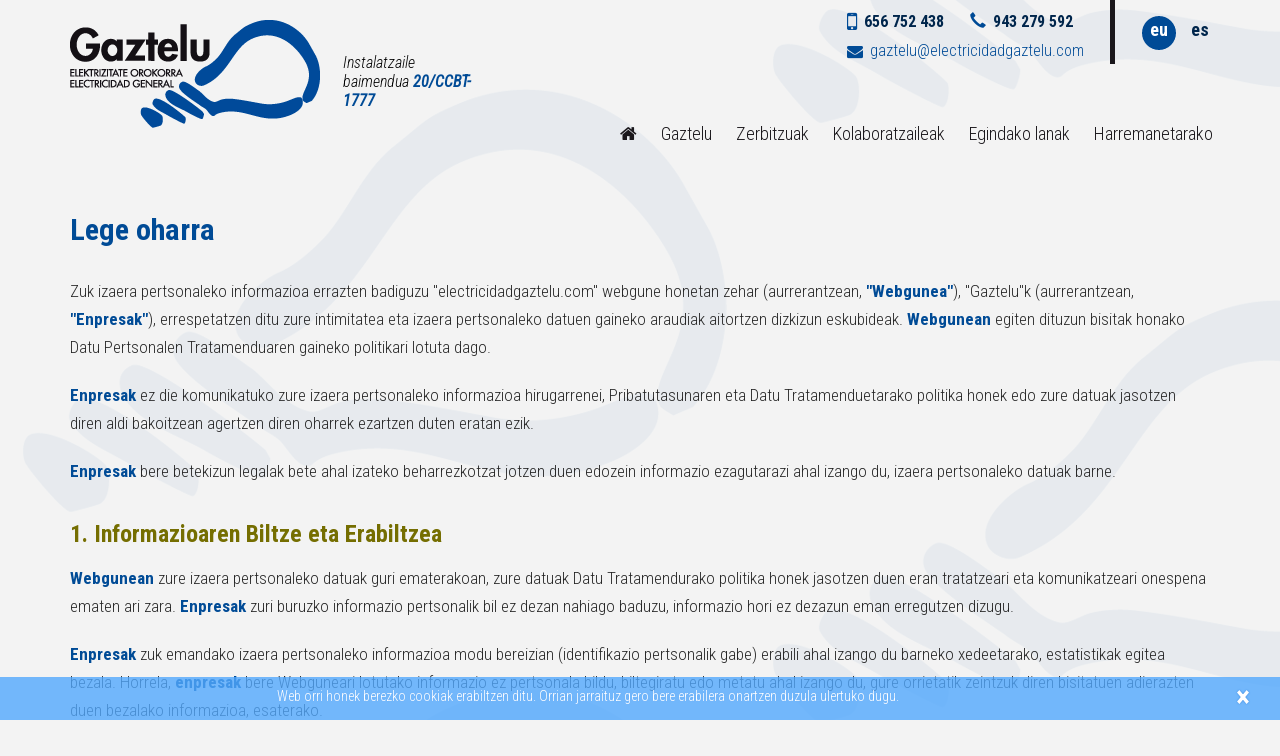

--- FILE ---
content_type: text/html
request_url: http://www.electricidadgaztelu.com/lege-oharra
body_size: 4767
content:
    <!DOCTYPE html>
    <!--[if lt IE 7]>      <html class="no-js lt-ie9 lt-ie8 lt-ie7" lang="eu"> <![endif]-->
    <!--[if IE 7]>         <html class="no-js lt-ie9 lt-ie8" lang="eu"> <![endif]-->
    <!--[if IE 8]>         <html class="no-js lt-ie9" lang="eu"> <![endif]-->
    <!--[if gt IE 8]><!--> <html class="no-js" lang="eu"> <!--<![endif]-->
<head>
    <meta charset="utf-8">
    <meta http-equiv="X-UA-Compatible" content="IE=edge,chrome=1">
    <meta name="viewport" content="width=device-width, initial-scale=1">
    <title>Lege oharra | Gaztelu</title>
                <meta content='Lege oharra' property='og:title'/>
                    <meta content='http://www.electricidadgaztelu.com/lege-oharra' property='og:url'/>
                    <meta content='Gaztelu' property='og:site_name'/>
                    <meta content='Lege oharra' property='og:description'/>
                    <meta name="description" content="" />
        <meta name="keywords" content="" />
            <meta name="robots" content="INDEX,FOLLOW" />

    <link rel="shortcut icon" href="http://www.electricidadgaztelu.com/favicon.ico" type="image/x-icon" />

                                                                                                                                                                                                                                                                                                                                                                                                                                                                                                                                                                                                                                                                                                                                                                                    
    <link rel="alternate" hreflang="es" href="http://www.electricidadgaztelu.com/aviso-legal" />                  <script src="http://www.electricidadgaztelu.com/min/f=js/jquery-1.9.1.min.js,js/modernizr-2.6.2.min.js"></script>
            <!--[if lte IE 9]>
    <script src='http://ie7-js.googlecode.com/svn/version/2.1(beta4)/IE9.js'></script>
    <script src='http://css3-mediaqueries-js.googlecode.com/svn/trunk/css3-mediaqueries.js'></script>
    <![endif]-->

            <link href="https://fonts.googleapis.com/css?family=Roboto+Condensed:400,300,300italic,400italic,700" rel='stylesheet' type='text/css' media='all' />
                    <link href="http://www.electricidadgaztelu.com/min/f=css/plugins/jquery-ui/smoothness/jquery-ui.min.css,css/plugins/jquery.colorbox/colorbox.css,css/bootstrap.min.css,css/bootstrap-theme.min.css,css/font-awesome.min.css,css/bootstrap-social.css,css/main.css,temas/gaztelu/css/estilos.css" rel='stylesheet' type='text/css' media='all' />
    </head>

<body class="safari " itemscope itemtype="http://schema.org/WebPage">

    <div id="info-cookies" class="col-xs-12">
        <div class="close col-xs-1 pull-right text-right"><a href="#">&times;</a></div>
        <div class="info pull-left col-xs-11">
            <p>Web orri honek berezko cookiak erabiltzen ditu. Orrian jarraituz gero bere erabilera onartzen duzula ulertuko dugu.</p>
        </div>
    </div>

<div id="header-bg" class="container-fluid">
        <div class="row hidden-sm hidden-md hidden-lg">
        <div id="social-langs" class="container-fluid">
       
                            <nav id="langs" class="pull-right">
                    <ul>
                                                    <li class="eu selected first "><abbr title="Aukeratutako hizkuntza: Euskara" data-toggle="tooltip" data-placement="bottom">eu</abbr></li>
                                                        <li class="es   last"><a href="aviso-legal" title="Castellano" data-toggle="tooltip" data-placement="bottom">es</a></li>
                                                </ul>
                </nav>
                        <div class="clearfix"></div>
       </div>
    </div>
    <header class="container">
        <div id="logo" class="pull-left col-xs-7 col-sm-5 col-md-3 sin_padd">
                                    <a href="http://www.electricidadgaztelu.com">
                            <img class="img-responsive" src="http://www.electricidadgaztelu.com/img/logo.png" alt="Gaztelu" />
					
                        </a>
			
                                </div>
				<div class="pull-left col-xs-2  regs sin_padd">
				<span class="autorizado">Instalatzaile baimendua</span>
				<span class="registro">20/CCBT-1777</span>
		</div>
        <div class="right pull-right">
            			 <address class="pull-left direccion">
                <span class="phone "><i class="fa fa-mobile"></i>656 752 438</span>
                <span class="phone"><i class="glyphicon glyphicon-earphone"></i>943 279 592</span>
               <div class="clearfix"></div>
			   <span class="mail"><i class="fa fa-envelope"></i><a href="mailto:gaztelu@electricidadgaztelu.com">gaztelu@electricidadgaztelu.com</a></span>
            </address>
            <span class="hidden-xs">
          
                                <nav id="langs" class="pull-right">
                    <ul>
                                            <li class="eu selected first "><abbr title="Aukeratutako hizkuntza: Euskara" data-toggle="tooltip" data-placement="bottom">eu</abbr></li>
                                            <li class="es   last"><a href="aviso-legal" title="Castellano" data-toggle="tooltip" data-placement="bottom">es</a></li>
                                        </ul>
                </nav>
                            </span>
           
        
        </div>
		
	
		<div id="main-nav-bg" class="col-xs-7 col-md-8 col-sm-12 sin_padd">
			<nav id="main-nav" class="navbar navbar-default sin_padd col-xs-12">
        <div class="navbar-header">
            <button type="button" class="navbar-toggle collapsed" data-toggle="collapse" data-target="#main-nav-menu">
                <span class="sr-only">Erakutsi/ezkutatu nabigazioa</span>
                <span class="icon-bar"></span>
                <span class="icon-bar"></span>
                <span class="icon-bar"></span>
            </button>
        </div>
        <div class="collapse navbar-collapse sin_padd " id="main-nav-menu">
            <ul class="nav navbar-nav">
                                        <li class="">
												<a href="http://www.electricidadgaztelu.com"><i class="fa fa-home"></i></a>
					                </li>
                            <li class="">
												 
							<a   href="http://www.electricidadgaztelu.com/gaztelu">Gaztelu</a>
					
					                </li>
                            <li class="">
												 
							<a   href="http://www.electricidadgaztelu.com/zerbitzuak">Zerbitzuak</a>
					
					                </li>
                            <li class="">
												 
							<a   href="http://www.electricidadgaztelu.com/kolaboratzaileak">Kolaboratzaileak</a>
					
					                </li>
                            <li class="">
												 
							<a   href="http://www.electricidadgaztelu.com/egindako-lanak">Egindako lanak</a>
					
					                </li>
                            <li class="">
												 
							<a  class="last" href="http://www.electricidadgaztelu.com/harremanetarako">Harremanetarako</a>
					
					                </li>
                        </ul>
        </div>
    </nav>
</div>
    </header>
</div>

<div id="section-bg" class="container-fluid"><section class="fixed-aviso-legal" itemscope itemtype="http://schema.org/Article">
    <div class="container">

        
        
        
        <h1>Lege oharra</h1>
        
                <div class="content-section col-xs-12 col-sm-12 col-md-12 col-lg-12">
            <div class="row">
                
<p>Zuk izaera pertsonaleko informazioa errazten badiguzu "electricidadgaztelu.com" webgune honetan zehar (aurrerantzean, <strong>"Webgunea"</strong>), "Gaztelu"k (aurrerantzean, <strong>"Enpresak"</strong>), errespetatzen ditu zure intimitatea eta izaera pertsonaleko datuen gaineko araudiak aitortzen dizkizun eskubideak. <strong>Webgunean</strong> egiten dituzun bisitak honako Datu Pertsonalen Tratamenduaren gaineko politikari lotuta dago.</p>
<p><strong>Enpresak</strong> ez die komunikatuko zure izaera pertsonaleko informazioa hirugarrenei, Pribatutasunaren eta Datu Tratamenduetarako politika honek edo zure datuak jasotzen diren aldi bakoitzean agertzen diren oharrek ezartzen duten eratan ezik.</p>
<p><strong>Enpresak</strong> bere betekizun legalak bete ahal izateko beharrezkotzat jotzen duen edozein informazio ezagutarazi ahal izango du, izaera pertsonaleko datuak barne.</p>
<h2>1. Informazioaren Biltze eta Erabiltzea</h2>
<p><strong>Webgunean</strong> zure izaera pertsonaleko datuak guri ematerakoan, zure datuak Datu Tratamendurako politika honek jasotzen duen eran tratatzeari eta komunikatzeari onespena ematen ari zara. <strong>Enpresak</strong> zuri buruzko informazio pertsonalik bil ez dezan nahiago baduzu, informazio hori ez dezazun eman erregutzen dizugu.</p>
<p><strong>Enpresak</strong> zuk emandako izaera pertsonaleko informazioa modu bereizian (identifikazio pertsonalik gabe) erabili ahal izango du barneko xedeetarako, estatistikak egitea bezala. Horrela, <strong>enpresak</strong> bere Webguneari lotutako informazio ez pertsonala bildu, biltegiratu edo metatu ahal izango du, gure orrietatik zeintzuk diren bisitatuen adierazten duen bezalako informazioa, esaterako.</p>
<h2>2. Hirugarrenak</h2>
<p><strong>Enpresak</strong> hirugarrenak kontratatu ahal izango ditu bere izenean datu pertsonalentzat onartutako xedeekin lotutako eginkizunak bete ditzan. Adibidez, jasotako informazioa aztertu, webguneei ostatu eman edo logistika zerbitzu integratuak emateko. Hirugarrenok beren eginkizunak betetzeko beharrezko den izaera pertsonaleko informazioa izango dute, baina informazio hori beste inolako xedeetarako ezingo dute erabili eta Enpresak hirugarrenokin dituen erlazioak izaera pertsonaleko datuen babeserako araudiari jarraikiz erregulatuko ditu.</p>
<h2>3. Estekak</h2>
<p><strong>Webguneak</strong> estekak eduki ditzazke beste webgune batzuetara edo beste webgune batzuetatik. Jakin behar duzu <strong>enpresak</strong> ez duela ardurarik, datu pertsonalen tratamendu kontuetan, beste webgune batzuek jarraitzen dituzten praktikekiko. Datu Pertsonalen Tratamendurako <strong>politika hau Webgunean</strong> biltzen diren datuei soilik dagokie. <strong>Webgunetik edo Webgunera</strong> estakak dituzten edo bestela bisitatzen dituzun <strong>webguneetako</strong> datu pertsonalen tratamendurako politikak irakurtzea gomendatzen dizugu.</p>
<h2>4. Segurtasuna</h2>
<p><strong>Enpresak</strong> neurri desberdinak ezarri ditu zure informazio pertsonalaren segurtasuna babesteko, sarean zein saretik at.</p>
<h2>5. Aldaketen jakinarazpena</h2>
<p><strong>Enpresak</strong> Datu Pertsonalen Tratamendurako politika hau edozein unetan aldatu ahal izango du eta ordundik indarrean izango da. Kasu horretan, politika berritua <strong>Webgunean</strong> txertatuko da eta, erabiltzaile erregistratua bazara, posta elektronikoz bidaliko dizugu. ERABILTZAILE ERREGISTRATUA BAZARA ETA AIPATUTAKO POSTARI ERANTZUTEN EZ BADIOZU JASOTZETIK HOGEITA HAMAR (30) EGUNEN BURUAN, ZURE ISILTASUNA DATU PERTSONALEN TRATAMENDURAKO POLITIKA BERRIAREKIKO ADOSTASUNTZAT HARTUKO DA.</p>
<h2>6. Atzitzeko, zuzentzeko, ezeztatzeko eta aurka egiteko eskubideak</h2>
<p>Legeak ezarritako eskubideak (zure datuak atzitzeko, zuzentzeko edo ezeztatzeko eskubideak eta datu horien tratatzeari aurka egiteko eskubidea) erabili ditzakezu honako helbidera "<strong>Gaztelu</strong>, <strong>Plaza Agustindarren 8, bajo A  - 20120 Hernani (Gipuzkoa) España, 20120. Hernani (Gipuzkoa), España</strong>" idatziz eta zure NANaren alde bietako fotokopia, zure eskari zehatza adierazten duen datatutako eta sinatuko idatzia eta jakinarazpenak helarazteko zure bizilekua erantsiz.</p>            </div>
        </div>

        
    </div>
    </section>
<div class="clear_both"></div> </div>
<div id="footer-bg" class="container-fluid">
    <footer class="row">
            <script>
            $(document).ready(function(){
                $('a#politica_footer').on('click',function(e){
                    e.preventDefault();
                    title = 'Datu pertsonalen babesaren politika';
                    html = '<p>Datu pertsonalak babesteko 15/1999 Lege Organikoan (abenduaren 13koa) agindutakoari jarraiki, Gaztelu-k jakinarazten du gure formularioak betetzean borondatez emandako datuek konfidentzialtasun eta segurtasun osoa garantizatuta daukatela.</p>'+
                    '<p>Idorperen konpromisoa da datu pertsonalen sekretua gorde eta beharrezko kudeaketa egitea beraien galera, aldaketa edota baimendu gabeko erabileratik zaintzeko.</p>'+
                    '<p>Era berean, zure sarbide, zuzenketa, ezeztapen eta ukapen eskubideez balia zaitezkeela jakinarazten dizugu, Izaera Pertsonaleko Datuen Babeserako abenduaren 13ko 15/1999 Lege Organikoan aurreikusitakoaren arabera, Gaztelu-ra bidaliaz \"protección de datos\" erreferentzia daukan eskaera.</p>';
                    clase = 'info';
                    buttons = {
                        'Onartu' : {
                            'clase'  : 'info',
                            'accion' : 'close'
                        }
                    }

                    launch_modal_alert(title,html,clase,buttons);
                })

                            })
        </script>

            <div id="footer-data" class="container text-center">
                <ul class="list-inline">
                    <li><strong> Gaztelu</strong></li>
                                        <li><i class="fa fa-map-marker"></i> Hernani (Gipuzkoa)</li>
                    					                       <li class="movil"><i class="fa fa-mobile"></i><strong>656 752 438</strong></li>
                                                            <li class="phone"><i class="glyphicon glyphicon-earphone"></i> <strong>943 279 592</strong></li>
                                     
                                        <li><i class="fa fa-envelope-o"></i> <a href="mailto:gaztelu@electricidadgaztelu.com">gaztelu@electricidadgaztelu.com</a></li>
                                        <li><i class="fa fa-balance-scale"></i> <a href="http://www.electricidadgaztelu.com/lege-oharra">Lege oharra</a></li>
									</ul>
				<span class="pull-right agencia">Agentzia: <a target="_blank" href="http://www.prismacm.com"><span class="nombre">prisma</span><span class="cm">cm</span></a></span>
        </div>
    </footer>
</div>


    <script src="http://www.electricidadgaztelu.com/min/f=js/jquery-ui-1.10.2.min.js,js/plugins/jquery.colorbox/jquery.colorbox-min.js,js/plugins/jquery.colorbox/i18n/jquery.colorbox-eu.js,js/plugins/swfobject.js,js/plugins/gsplayer.js,js/plugins/jquery.ellipsis.js,js/functions/main.js,js/functions/plugin-config.js,js/functions/plugin-starters.js,js/_all.js,js/carrito.js,js/bootstrap.min.js,js/_public.js,js/plugins/jquery.easing.1.3.js"></script>
	<script>
	  (function(i,s,o,g,r,a,m){i['GoogleAnalyticsObject']=r;i[r]=i[r]||function(){
	  (i[r].q=i[r].q||[]).push(arguments)},i[r].l=1*new Date();a=s.createElement(o),
	  m=s.getElementsByTagName(o)[0];a.async=1;a.src=g;m.parentNode.insertBefore(a,m)
	  })(window,document,'script','https://www.google-analytics.com/analytics.js','ga');

	  ga('create', 'UA-76534770-1', 'auto');
	  ga('send', 'pageview');

	</script>
</body>
</html>

--- FILE ---
content_type: text/plain
request_url: https://www.google-analytics.com/j/collect?v=1&_v=j102&a=1546630352&t=pageview&_s=1&dl=http%3A%2F%2Fwww.electricidadgaztelu.com%2Flege-oharra&ul=en-us%40posix&dt=Lege%20oharra%20%7C%20Gaztelu&sr=1280x720&vp=1280x720&_u=IEBAAEABAAAAACAAI~&jid=1724734963&gjid=2006368410&cid=2027296500.1762421609&tid=UA-76534770-1&_gid=1287993605.1762421609&_r=1&_slc=1&z=844926268
body_size: -452
content:
2,cG-L6SBM13HXG